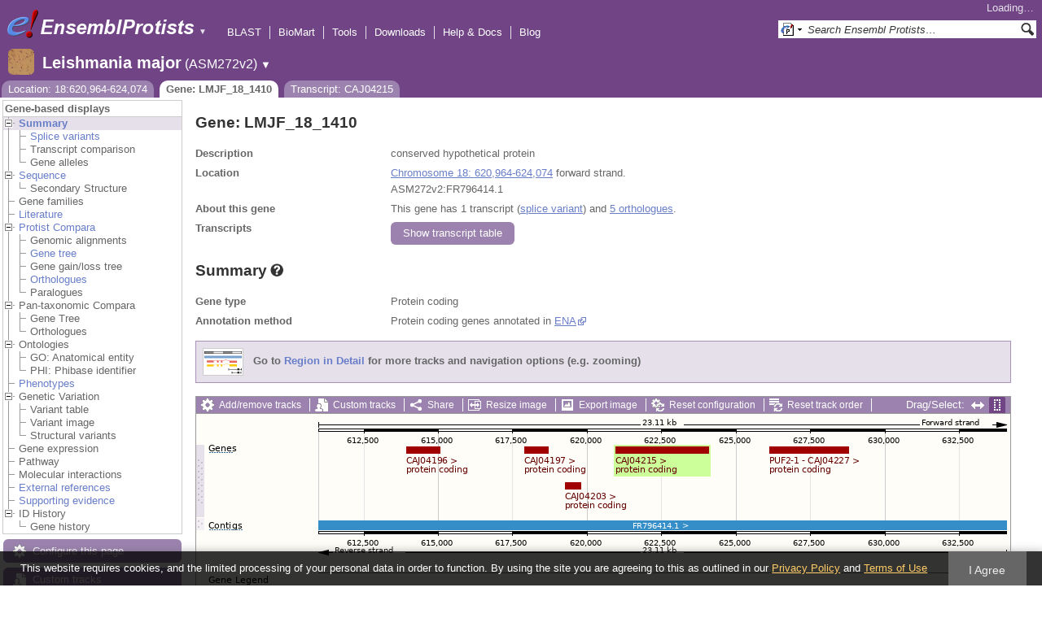

--- FILE ---
content_type: text/html; charset=utf-8
request_url: http://protists.ensembl.org/Leishmania_major/Component/Gene/Summary/gene_summary?g=LMJF_18_1410;r=18:620964-624074;t=CAJ04215;db=core;time=1769030938655.655
body_size: 644
content:
<div class="js_panel" id="GeneSummary"><input type="hidden" class="panel_type" value="Content" /><div class="twocol"><div class="row"><div class="lhs">Gene type</div><div class="rhs"><p>Protein coding</p></div></div><div class="row"><div class="lhs">Annotation method</div><div class="rhs"><p>Protein coding genes annotated in <a href="http://www.ebi.ac.uk/ena/">ENA</a></p></div></div></div>
<script type="application/ld+json">
{"isPartOfBioChemEntity":{"name":"Chromosome 18","@type":"BioChemEntity"},"identifier":"LMJF_18_1410","@type":"Gene","isPartOf":{"@id":"https://protists.ensembl.org/Leishmania_major/Info/Index#gene-set","name":"Ensembl Protists Leishmania major Gene Set","@type":"Dataset"},"@context":"http://bioschemas.org","description":"conserved hypothetical protein","http://purl.org/dc/terms/conformsTo":{"@type":"CreativeWork","@id":"https://bioschemas.org/profiles/Gene/1.0-RELEASE/"},"taxonomicRange":{"@type":"Taxon","alternateName":"Leishmania major","codeCategory":{"url":"http://purl.bioontology.org/ontology/NCBITAXON/347515","inCodeSet":{"name":"NCBI taxon","@type":"CategoryCodeSet"},"codeValue":"347515","sameAs":"http://purl.uniprot.org/taxonomy/347515","@type":"CategoryCode"},"name":"Leishmania major"},"name":"LMJF_18_1410"}
</script></div>

--- FILE ---
content_type: text/html; charset=utf-8
request_url: http://protists.ensembl.org/Leishmania_major/Component/Gene/Summary/transcripts?g=LMJF_18_1410;r=18:620964-624074;t=CAJ04215;db=core;time=1769030938657.657
body_size: 2693
content:
<div class="js_panel" id="TranscriptsImage">
      <div class="image_container" style="width:1000px">
        
      <div class="image_toolbar top print_hide"><a href="/Leishmania_major/Config/Gene/TranscriptsImage?db=core;g=LMJF_18_1410;r=18:620964-624074;t=CAJ04215" class="config modal_link force" title="Configure this image" rel="modal_config_transcriptsimage">Add/remove tracks</a><a href="/Leishmania_major/UserData/ManageData?db=core;g=LMJF_18_1410;r=18:620964-624074;t=CAJ04215" class="data modal_link" title="Custom tracks" rel="modal_user_data">Custom tracks</a><a href="/Leishmania_major/Share/Gene/Summary/transcripts?create=1;share_type=image;time=1769030939" class="share popup" title="Share this image" rel="">Share</a><a href="/Leishmania_major/Gene/Summary?db=core;g=LMJF_18_1410;r=18:620964-624074;t=CAJ04215" class="resize popup" title="Resize this image" rel="">Resize image</a><a href="/Leishmania_major/ImageExport/ImageFormats?component=TranscriptsImage;data_action=Summary;data_type=Gene;db=core;g=LMJF_18_1410;r=18:620964-624074;strain=0;t=CAJ04215" class="export modal_link iexport" title="Export this image" rel="">Export image</a><a href="/Leishmania_major/Ajax/config_reset" class="config-reset _reset" title="Reset configuration" rel="">Reset configuration</a><a href="/Leishmania_major/Ajax/order_reset" class="order-reset _reset" title="Reset track order" rel="">Reset track order</a></div>
       <div class="toggle image_resize_menu">
          <div class="header">Resize image to:</div>
          <div><a href="/Leishmania_major/Gene/Summary?db=core;g=LMJF_18_1410;r=18:620964-624074;t=CAJ04215" class="image_resize"><div>Best Fit</div></a></div><div ><a href="/Leishmania_major/Gene/Summary?db=core;g=LMJF_18_1410;r=18:620964-624074;t=CAJ04215" class="image_resize"><div >700 px</div></a></div><div ><a href="/Leishmania_major/Gene/Summary?db=core;g=LMJF_18_1410;r=18:620964-624074;t=CAJ04215" class="image_resize"><div >800 px</div></a></div><div ><a href="/Leishmania_major/Gene/Summary?db=core;g=LMJF_18_1410;r=18:620964-624074;t=CAJ04215" class="image_resize"><div >900 px</div></a></div><div ><a href="/Leishmania_major/Gene/Summary?db=core;g=LMJF_18_1410;r=18:620964-624074;t=CAJ04215" class="image_resize"><div class="current">1000 px</div></a></div><div ><a href="/Leishmania_major/Gene/Summary?db=core;g=LMJF_18_1410;r=18:620964-624074;t=CAJ04215" class="image_resize"><div >1100 px</div></a></div><div ><a href="/Leishmania_major/Gene/Summary?db=core;g=LMJF_18_1410;r=18:620964-624074;t=CAJ04215" class="image_resize"><div >1200 px</div></a></div><div ><a href="/Leishmania_major/Gene/Summary?db=core;g=LMJF_18_1410;r=18:620964-624074;t=CAJ04215" class="image_resize"><div >1300 px</div></a></div>    
       </div>    
    
      <div class="drag_select" style="margin:0px;">
        <img src="/img-tmp/temporary/2026_01_21/NFYUKGfBSVFYGAaAaQAACNXf.png" alt="" style="width: 1000px; height: 262px;  display: block" class="imagemap" />
        
    <div class="json_ json_imagemap" style="display: none">
      [[&quot;rect&quot;,[258,40,300,49],{&quot;title&quot;:&quot;Transcript: CAJ04196; Gene: LMJF_18_1380; Location: 18:613924-615060&quot;,&quot;klass&quot;:[&quot;group&quot;],&quot;href&quot;:&quot;/Leishmania_major/ZMenu/Transcript/Summary?calling_sp=Leishmania_major;config=gene_summary;db=core;g=LMJF_18_1380;r=18:620964-624074;real_r=18:620964-624074;t=CAJ04196;track=transcript_core_ensembl&quot;}],[&quot;rect&quot;,[258,48,419,62],{&quot;title&quot;:&quot;Transcript: CAJ04196; Gene: LMJF_18_1380; Location: 18:613924-615060&quot;,&quot;href&quot;:&quot;/Leishmania_major/ZMenu/Transcript/Summary?calling_sp=Leishmania_major;config=gene_summary;db=core;g=LMJF_18_1380;r=18:620964-624074;real_r=18:620964-624074;t=CAJ04196;track=transcript_core_ensembl&quot;}],[&quot;rect&quot;,[704,40,802,49],{&quot;klass&quot;:[&quot;group&quot;],&quot;href&quot;:&quot;/Leishmania_major/ZMenu/Transcript/Summary?calling_sp=Leishmania_major;config=gene_summary;db=core;g=LMJF_18_1420;r=18:620964-624074;real_r=18:620964-624074;t=CAJ04227;track=transcript_core_ensembl&quot;,&quot;title&quot;:&quot;Transcript: CAJ04227; Gene: LMJF_18_1420; Location: 18:626121-628793&quot;}],[&quot;rect&quot;,[704,48,919,62],{&quot;title&quot;:&quot;Transcript: CAJ04227; Gene: LMJF_18_1420; Location: 18:626121-628793&quot;,&quot;href&quot;:&quot;/Leishmania_major/ZMenu/Transcript/Summary?calling_sp=Leishmania_major;config=gene_summary;db=core;g=LMJF_18_1420;r=18:620964-624074;real_r=18:620964-624074;t=CAJ04227;track=transcript_core_ensembl&quot;}],[&quot;rect&quot;,[515,40,630,49],{&quot;title&quot;:&quot;Transcript: CAJ04215; Gene: LMJF_18_1410; Location: 18:620964-624074&quot;,&quot;href&quot;:&quot;/Leishmania_major/ZMenu/Transcript/Summary?calling_sp=Leishmania_major;config=gene_summary;db=core;g=LMJF_18_1410;r=18:620964-624074;real_r=18:620964-624074;t=CAJ04215;track=transcript_core_ensembl&quot;,&quot;klass&quot;:[&quot;group&quot;]}],[&quot;rect&quot;,[515,48,676,62],{&quot;title&quot;:&quot;Transcript: CAJ04215; Gene: LMJF_18_1410; Location: 18:620964-624074&quot;,&quot;href&quot;:&quot;/Leishmania_major/ZMenu/Transcript/Summary?calling_sp=Leishmania_major;config=gene_summary;db=core;g=LMJF_18_1410;r=18:620964-624074;real_r=18:620964-624074;t=CAJ04215;track=transcript_core_ensembl&quot;}],[&quot;rect&quot;,[403,40,433,49],{&quot;klass&quot;:[&quot;group&quot;],&quot;href&quot;:&quot;/Leishmania_major/ZMenu/Transcript/Summary?calling_sp=Leishmania_major;config=gene_summary;db=core;g=LMJF_18_1390;r=18:620964-624074;real_r=18:620964-624074;t=CAJ04197;track=transcript_core_ensembl&quot;,&quot;title&quot;:&quot;Transcript: CAJ04197; Gene: LMJF_18_1390; Location: 18:617910-618686&quot;}],[&quot;rect&quot;,[403,48,564,62],{&quot;title&quot;:&quot;Transcript: CAJ04197; Gene: LMJF_18_1390; Location: 18:617910-618686&quot;,&quot;href&quot;:&quot;/Leishmania_major/ZMenu/Transcript/Summary?calling_sp=Leishmania_major;config=gene_summary;db=core;g=LMJF_18_1390;r=18:620964-624074;real_r=18:620964-624074;t=CAJ04197;track=transcript_core_ensembl&quot;}],[&quot;rect&quot;,[453,40,473,93],{&quot;title&quot;:&quot;Transcript: CAJ04203; Gene: LMJF_18_1400; Location: 18:619271-619777&quot;,&quot;klass&quot;:[&quot;group&quot;],&quot;href&quot;:&quot;/Leishmania_major/ZMenu/Transcript/Summary?calling_sp=Leishmania_major;config=gene_summary;db=core;g=LMJF_18_1400;r=18:620964-624074;real_r=18:620964-624074;t=CAJ04203;track=transcript_core_ensembl&quot;}],[&quot;rect&quot;,[453,92,614,106],{&quot;title&quot;:&quot;Transcript: CAJ04203; Gene: LMJF_18_1400; Location: 18:619271-619777&quot;,&quot;href&quot;:&quot;/Leishmania_major/ZMenu/Transcript/Summary?calling_sp=Leishmania_major;config=gene_summary;db=core;g=LMJF_18_1400;r=18:620964-624074;real_r=18:620964-624074;t=CAJ04203;track=transcript_core_ensembl&quot;}],[&quot;rect&quot;,[15,38,46,47],{&quot;alt&quot;:&quot;Leishmania major (Leishmania major)&quot;,&quot;klass&quot;:[&quot;label&quot;,&quot;N3INtAHF&quot;]}],[&quot;rect&quot;,[150,131,996,143],{&quot;href&quot;:&quot;/Leishmania_major/ZMenu/Location/Contig?config=gene_summary;db=core;g=LMJF_18_1410;r=18:610964-634074;region=FR796414.1;t=CAJ04215;track=contig&quot;,&quot;title&quot;:&quot;FR796414.1&quot;}],[&quot;rect&quot;,[15,128,58,142],{&quot;klass&quot;:[&quot;label&quot;,&quot;x0eC2f0i&quot;],&quot;alt&quot;:&quot;Leishmania major (Leishmania major)&quot;}],[&quot;rect&quot;,[15,195,82,209],{&quot;klass&quot;:[&quot;label&quot;,&quot;Fc3vS0Rv&quot;],&quot;alt&quot;:&quot;Leishmania major (Leishmania major)&quot;}],[&quot;rect&quot;,[150,5,996,176],{&quot;alt&quot;:&quot;Click and drag to select a region&quot;,&quot;href&quot;:&quot;#drag|1|1|Leishmania_major|18|610964|634074|1&quot;,&quot;klass&quot;:[&quot;drag&quot;]}]]
    </div>
  <input type="hidden" class="panel_type" value="ImageMap" />
        <div class="boundaries_wrapper" style="top:38px"><ul class="Leishmania_major boundaries"><li class="transcript_core_ensembl f  " style="height:90px;background:url(/img-tmp/temporary/2026_01_21/NFYUKGfBSVFYGAaAaQAACNXf.png) 0 -38px">
        <div class="handle" style="height:89px" title="Forward strand"><p></p></div>
      </li><li class="contig   " style="height:16px;background:url(/img-tmp/temporary/2026_01_21/NFYUKGfBSVFYGAaAaQAACNXf.png) 0 -128px">
        <div class="handle" style="height:15px"><p></p></div>
      </li></ul></div>
        
      <div class="hover_label floating_popup x0eC2f0i contig  ">
        <p class="header _hl_pin"><span class="hl-pin"></span><span class="_track_menu_header">Contigs</span><span class="_hl_extend hl-extend"></span></p>
        <div class="hl-buttons"><div class="_hl_icon hl-icon hl-icon-link"></div><div class="_hl_icon hl-icon"><a href="/Leishmania_major/Config/Gene/TranscriptsImage?db=core;g=LMJF_18_1410;r=18:620964-624074;submit=1;t=CAJ04215;updated=0;contig=favourite_" class="config favourite " rel="transcriptsimage"></a></div><div class="_hl_icon hl-icon"><a href="/Leishmania_major/Config/Gene/TranscriptsImage?db=core;g=LMJF_18_1410;r=18:620964-624074;submit=1;t=CAJ04215;contig=off" class="config closetrack" rel="transcriptsimage"></a></div><div class="_hl_icon hl-icon"><a class="config hl-icon-highlight " href="/Leishmania_major/Config/Gene/TranscriptsImage?db=core;g=LMJF_18_1410;r=18:620964-624074;submit=1;t=CAJ04215;updated=0;contig=highlight_" rel="transcriptsimage" data-highlight-track="contig"></a></div></div>
        <div class="hl-content"><div class="_hl_tab hl-tab"><p>URL to turn this track on</p><p><input class="_copy_url" type="text" value="//protists.ensembl.org/Leishmania_major/Gene/Summary?db=core;g=LMJF_18_1410;r=18:620964-624074;t=CAJ04215;gene_summary=contig=normal" /></p><p>Copy the above url to force this track to be turned on</p></div><div class="_hl_tab hl-tab"><p>Click on the star to add/remove this track from your favourites</p></div><div class="_hl_tab hl-tab"><p>Click on the cross to turn the track off</p></div><div class="_hl_tab hl-tab"><p>Click to highlight/unhighlight this track</p></div></div>
        <div class="spinner"></div>
        <span class="close"></span>
      </div>
      <div class="hover_label floating_popup N3INtAHF transcript_core_ensembl f ">
        <p class="header _hl_pin"><span class="hl-pin"></span><span class="_track_menu_header">Genes</span><span class="_hl_extend hl-extend"></span></p>
        <div class="hl-buttons"><div class="_hl_icon hl-icon hl-icon-info active"></div><div class="_hl_icon hl-icon hl-icon-setting"></div><div class="_hl_icon hl-icon hl-icon-link"></div><div class="_hl_icon hl-icon"><a href="/Leishmania_major/Config/Gene/TranscriptsImage?db=core;g=LMJF_18_1410;r=18:620964-624074;submit=1;t=CAJ04215;updated=0;transcript_core_ensembl=favourite_" class="config favourite " rel="transcriptsimage"></a></div><div class="_hl_icon hl-icon"><a href="/Leishmania_major/Config/Gene/TranscriptsImage?db=core;g=LMJF_18_1410;r=18:620964-624074;submit=1;t=CAJ04215;transcript_core_ensembl=off" class="config closetrack" rel="transcriptsimage"></a></div><div class="_hl_icon hl-icon"><a class="config hl-icon-highlight " href="/Leishmania_major/Config/Gene/TranscriptsImage?db=core;g=LMJF_18_1410;r=18:620964-624074;submit=1;t=CAJ04215;updated=0;transcript_core_ensembl=highlight_" rel="transcriptsimage" data-highlight-track="transcript_core_ensembl.f"></a></div></div>
        <div class="hl-content"><div class="_hl_tab hl-tab active"><p>This track comprises multiple analyses</p><p>ncRNA genes annotated in <a href="http://www.ebi.ac.uk/ena/">ENA</a></p><p>Protein coding genes annotated in <a href="http://www.ebi.ac.uk/ena/">ENA</a></p></div><div class="_hl_tab hl-tab config"><p>Change track style:</p><ul><li class="off"><a href="/Leishmania_major/Config/Gene/TranscriptsImage?db=core;g=LMJF_18_1410;r=18:620964-624074;submit=1;t=CAJ04215;transcript_core_ensembl=off" class="config" rel="transcriptsimage"><img src="/i/render/off.gif" alt="Off" title="Off" /> Off</a></li><li class="gene_nolabel"><a href="/Leishmania_major/Config/Gene/TranscriptsImage?db=core;g=LMJF_18_1410;r=18:620964-624074;submit=1;t=CAJ04215;transcript_core_ensembl=gene_nolabel" class="config" rel="transcriptsimage"><img src="/i/render/gene_nolabel.gif" alt="No exon structure without labels" title="No exon structure without labels" /> No exon structure without labels</a></li><li class="gene_label"><a href="/Leishmania_major/Config/Gene/TranscriptsImage?db=core;g=LMJF_18_1410;r=18:620964-624074;submit=1;t=CAJ04215;transcript_core_ensembl=gene_label" class="config" rel="transcriptsimage"><img src="/i/render/gene_label.gif" alt="No exon structure with labels" title="No exon structure with labels" /> No exon structure with labels</a></li><li class="transcript_nolabel"><a href="/Leishmania_major/Config/Gene/TranscriptsImage?db=core;g=LMJF_18_1410;r=18:620964-624074;submit=1;t=CAJ04215;transcript_core_ensembl=transcript_nolabel" class="config" rel="transcriptsimage"><img src="/i/render/transcript_nolabel.gif" alt="Expanded without labels" title="Expanded without labels" /> Expanded without labels</a></li><li class="current transcript_label"><a href="/Leishmania_major/Config/Gene/TranscriptsImage?db=core;g=LMJF_18_1410;r=18:620964-624074;submit=1;t=CAJ04215;transcript_core_ensembl=transcript_label" class="config" rel="transcriptsimage"><img src="/i/render/transcript_label.gif" alt="Expanded with labels" title="Expanded with labels" /><img src="/i/tick.png" class="tick" alt="Selected" title="Selected" /> Expanded with labels</a></li><li class="collapsed_nolabel"><a href="/Leishmania_major/Config/Gene/TranscriptsImage?db=core;g=LMJF_18_1410;r=18:620964-624074;submit=1;t=CAJ04215;transcript_core_ensembl=collapsed_nolabel" class="config" rel="transcriptsimage"><img src="/i/render/collapsed_nolabel.gif" alt="Collapsed without labels" title="Collapsed without labels" /> Collapsed without labels</a></li><li class="collapsed_label"><a href="/Leishmania_major/Config/Gene/TranscriptsImage?db=core;g=LMJF_18_1410;r=18:620964-624074;submit=1;t=CAJ04215;transcript_core_ensembl=collapsed_label" class="config" rel="transcriptsimage"><img src="/i/render/collapsed_label.gif" alt="Collapsed with labels" title="Collapsed with labels" /> Collapsed with labels</a></li><li class="transcript_label_coding"><a href="/Leishmania_major/Config/Gene/TranscriptsImage?db=core;g=LMJF_18_1410;r=18:620964-624074;submit=1;t=CAJ04215;transcript_core_ensembl=transcript_label_coding" class="config" rel="transcriptsimage"><img src="/i/render/transcript_label_coding.gif" alt="Coding transcripts only (in coding genes)" title="Coding transcripts only (in coding genes)" /> Coding transcripts only (in coding genes)</a></li></ul></div><div class="_hl_tab hl-tab"><p>URL to turn this track on</p><p><input class="_copy_url" type="text" value="//protists.ensembl.org/Leishmania_major/Gene/Summary?db=core;g=LMJF_18_1410;r=18:620964-624074;t=CAJ04215;gene_summary=transcript_core_ensembl=transcript_label" /></p><p>Copy the above url to force this track to be turned on</p></div><div class="_hl_tab hl-tab"><p>Click on the star to add/remove this track from your favourites</p></div><div class="_hl_tab hl-tab"><p>Click on the cross to turn the track off</p></div><div class="_hl_tab hl-tab"><p>Click to highlight/unhighlight this track</p></div></div>
        <div class="spinner"></div>
        <span class="close"></span>
      </div>
      <div class="hover_label floating_popup GVmw8eNI transcript_core_ensembl r ">
        <p class="header _hl_pin"><span class="hl-pin"></span><span class="_track_menu_header">Genes</span><span class="_hl_extend hl-extend"></span></p>
        <div class="hl-buttons"><div class="_hl_icon hl-icon hl-icon-info active"></div><div class="_hl_icon hl-icon hl-icon-setting"></div><div class="_hl_icon hl-icon hl-icon-link"></div><div class="_hl_icon hl-icon"><a href="/Leishmania_major/Config/Gene/TranscriptsImage?db=core;g=LMJF_18_1410;r=18:620964-624074;submit=1;t=CAJ04215;updated=0;transcript_core_ensembl=favourite_" class="config favourite " rel="transcriptsimage"></a></div><div class="_hl_icon hl-icon"><a href="/Leishmania_major/Config/Gene/TranscriptsImage?db=core;g=LMJF_18_1410;r=18:620964-624074;submit=1;t=CAJ04215;transcript_core_ensembl=off" class="config closetrack" rel="transcriptsimage"></a></div><div class="_hl_icon hl-icon"><a class="config hl-icon-highlight " href="/Leishmania_major/Config/Gene/TranscriptsImage?db=core;g=LMJF_18_1410;r=18:620964-624074;submit=1;t=CAJ04215;updated=0;transcript_core_ensembl=highlight_" rel="transcriptsimage" data-highlight-track="transcript_core_ensembl.r"></a></div></div>
        <div class="hl-content"><div class="_hl_tab hl-tab active"><p>This track comprises multiple analyses</p><p>ncRNA genes annotated in <a href="http://www.ebi.ac.uk/ena/">ENA</a></p><p>Protein coding genes annotated in <a href="http://www.ebi.ac.uk/ena/">ENA</a></p></div><div class="_hl_tab hl-tab config"><p>Change track style:</p><ul><li class="off"><a href="/Leishmania_major/Config/Gene/TranscriptsImage?db=core;g=LMJF_18_1410;r=18:620964-624074;submit=1;t=CAJ04215;transcript_core_ensembl=off" class="config" rel="transcriptsimage"><img src="/i/render/off.gif" alt="Off" title="Off" /> Off</a></li><li class="gene_nolabel"><a href="/Leishmania_major/Config/Gene/TranscriptsImage?db=core;g=LMJF_18_1410;r=18:620964-624074;submit=1;t=CAJ04215;transcript_core_ensembl=gene_nolabel" class="config" rel="transcriptsimage"><img src="/i/render/gene_nolabel.gif" alt="No exon structure without labels" title="No exon structure without labels" /> No exon structure without labels</a></li><li class="gene_label"><a href="/Leishmania_major/Config/Gene/TranscriptsImage?db=core;g=LMJF_18_1410;r=18:620964-624074;submit=1;t=CAJ04215;transcript_core_ensembl=gene_label" class="config" rel="transcriptsimage"><img src="/i/render/gene_label.gif" alt="No exon structure with labels" title="No exon structure with labels" /> No exon structure with labels</a></li><li class="transcript_nolabel"><a href="/Leishmania_major/Config/Gene/TranscriptsImage?db=core;g=LMJF_18_1410;r=18:620964-624074;submit=1;t=CAJ04215;transcript_core_ensembl=transcript_nolabel" class="config" rel="transcriptsimage"><img src="/i/render/transcript_nolabel.gif" alt="Expanded without labels" title="Expanded without labels" /> Expanded without labels</a></li><li class="current transcript_label"><a href="/Leishmania_major/Config/Gene/TranscriptsImage?db=core;g=LMJF_18_1410;r=18:620964-624074;submit=1;t=CAJ04215;transcript_core_ensembl=transcript_label" class="config" rel="transcriptsimage"><img src="/i/render/transcript_label.gif" alt="Expanded with labels" title="Expanded with labels" /><img src="/i/tick.png" class="tick" alt="Selected" title="Selected" /> Expanded with labels</a></li><li class="collapsed_nolabel"><a href="/Leishmania_major/Config/Gene/TranscriptsImage?db=core;g=LMJF_18_1410;r=18:620964-624074;submit=1;t=CAJ04215;transcript_core_ensembl=collapsed_nolabel" class="config" rel="transcriptsimage"><img src="/i/render/collapsed_nolabel.gif" alt="Collapsed without labels" title="Collapsed without labels" /> Collapsed without labels</a></li><li class="collapsed_label"><a href="/Leishmania_major/Config/Gene/TranscriptsImage?db=core;g=LMJF_18_1410;r=18:620964-624074;submit=1;t=CAJ04215;transcript_core_ensembl=collapsed_label" class="config" rel="transcriptsimage"><img src="/i/render/collapsed_label.gif" alt="Collapsed with labels" title="Collapsed with labels" /> Collapsed with labels</a></li><li class="transcript_label_coding"><a href="/Leishmania_major/Config/Gene/TranscriptsImage?db=core;g=LMJF_18_1410;r=18:620964-624074;submit=1;t=CAJ04215;transcript_core_ensembl=transcript_label_coding" class="config" rel="transcriptsimage"><img src="/i/render/transcript_label_coding.gif" alt="Coding transcripts only (in coding genes)" title="Coding transcripts only (in coding genes)" /> Coding transcripts only (in coding genes)</a></li></ul></div><div class="_hl_tab hl-tab"><p>URL to turn this track on</p><p><input class="_copy_url" type="text" value="//protists.ensembl.org/Leishmania_major/Gene/Summary?db=core;g=LMJF_18_1410;r=18:620964-624074;t=CAJ04215;gene_summary=transcript_core_ensembl=transcript_label" /></p><p>Copy the above url to force this track to be turned on</p></div><div class="_hl_tab hl-tab"><p>Click on the star to add/remove this track from your favourites</p></div><div class="_hl_tab hl-tab"><p>Click on the cross to turn the track off</p></div><div class="_hl_tab hl-tab"><p>Click to highlight/unhighlight this track</p></div></div>
        <div class="spinner"></div>
        <span class="close"></span>
      </div>
      </div>
      
        
      </div>
        
    <input type="hidden" class="view_config" value="Gene::TranscriptsImage" /><input type="hidden" class="image_config" value="gene_summary" /><span class="hidden drop_upload"></span><div style="width:1000px" class="info"><h3>Configuring the display</h3><div class="message-pad"><p>Tip: use the "<strong>Configure this page</strong>" link on the left to show additional data in this region.</p></div></div></div>